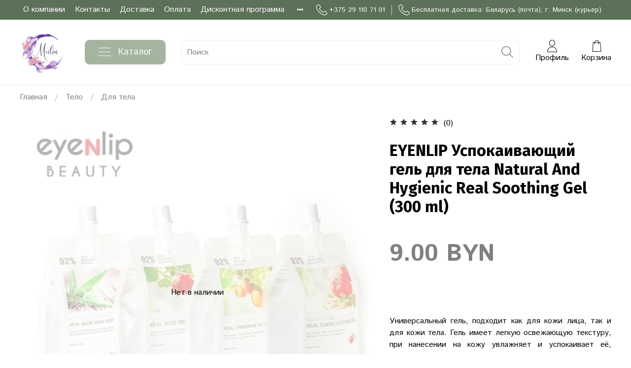

--- FILE ---
content_type: text/html; charset=utf-8
request_url: https://www.google.com/recaptcha/api2/anchor?ar=1&k=6LfXhUEmAAAAAOGNQm5_a2Ach-HWlFKD3Sq7vfFj&co=aHR0cHM6Ly9tZWlsaW4uYnk6NDQz&hl=ru&v=7gg7H51Q-naNfhmCP3_R47ho&size=normal&anchor-ms=20000&execute-ms=30000&cb=t7o404s253ev
body_size: 50067
content:
<!DOCTYPE HTML><html dir="ltr" lang="ru"><head><meta http-equiv="Content-Type" content="text/html; charset=UTF-8">
<meta http-equiv="X-UA-Compatible" content="IE=edge">
<title>reCAPTCHA</title>
<style type="text/css">
/* cyrillic-ext */
@font-face {
  font-family: 'Roboto';
  font-style: normal;
  font-weight: 400;
  font-stretch: 100%;
  src: url(//fonts.gstatic.com/s/roboto/v48/KFO7CnqEu92Fr1ME7kSn66aGLdTylUAMa3GUBHMdazTgWw.woff2) format('woff2');
  unicode-range: U+0460-052F, U+1C80-1C8A, U+20B4, U+2DE0-2DFF, U+A640-A69F, U+FE2E-FE2F;
}
/* cyrillic */
@font-face {
  font-family: 'Roboto';
  font-style: normal;
  font-weight: 400;
  font-stretch: 100%;
  src: url(//fonts.gstatic.com/s/roboto/v48/KFO7CnqEu92Fr1ME7kSn66aGLdTylUAMa3iUBHMdazTgWw.woff2) format('woff2');
  unicode-range: U+0301, U+0400-045F, U+0490-0491, U+04B0-04B1, U+2116;
}
/* greek-ext */
@font-face {
  font-family: 'Roboto';
  font-style: normal;
  font-weight: 400;
  font-stretch: 100%;
  src: url(//fonts.gstatic.com/s/roboto/v48/KFO7CnqEu92Fr1ME7kSn66aGLdTylUAMa3CUBHMdazTgWw.woff2) format('woff2');
  unicode-range: U+1F00-1FFF;
}
/* greek */
@font-face {
  font-family: 'Roboto';
  font-style: normal;
  font-weight: 400;
  font-stretch: 100%;
  src: url(//fonts.gstatic.com/s/roboto/v48/KFO7CnqEu92Fr1ME7kSn66aGLdTylUAMa3-UBHMdazTgWw.woff2) format('woff2');
  unicode-range: U+0370-0377, U+037A-037F, U+0384-038A, U+038C, U+038E-03A1, U+03A3-03FF;
}
/* math */
@font-face {
  font-family: 'Roboto';
  font-style: normal;
  font-weight: 400;
  font-stretch: 100%;
  src: url(//fonts.gstatic.com/s/roboto/v48/KFO7CnqEu92Fr1ME7kSn66aGLdTylUAMawCUBHMdazTgWw.woff2) format('woff2');
  unicode-range: U+0302-0303, U+0305, U+0307-0308, U+0310, U+0312, U+0315, U+031A, U+0326-0327, U+032C, U+032F-0330, U+0332-0333, U+0338, U+033A, U+0346, U+034D, U+0391-03A1, U+03A3-03A9, U+03B1-03C9, U+03D1, U+03D5-03D6, U+03F0-03F1, U+03F4-03F5, U+2016-2017, U+2034-2038, U+203C, U+2040, U+2043, U+2047, U+2050, U+2057, U+205F, U+2070-2071, U+2074-208E, U+2090-209C, U+20D0-20DC, U+20E1, U+20E5-20EF, U+2100-2112, U+2114-2115, U+2117-2121, U+2123-214F, U+2190, U+2192, U+2194-21AE, U+21B0-21E5, U+21F1-21F2, U+21F4-2211, U+2213-2214, U+2216-22FF, U+2308-230B, U+2310, U+2319, U+231C-2321, U+2336-237A, U+237C, U+2395, U+239B-23B7, U+23D0, U+23DC-23E1, U+2474-2475, U+25AF, U+25B3, U+25B7, U+25BD, U+25C1, U+25CA, U+25CC, U+25FB, U+266D-266F, U+27C0-27FF, U+2900-2AFF, U+2B0E-2B11, U+2B30-2B4C, U+2BFE, U+3030, U+FF5B, U+FF5D, U+1D400-1D7FF, U+1EE00-1EEFF;
}
/* symbols */
@font-face {
  font-family: 'Roboto';
  font-style: normal;
  font-weight: 400;
  font-stretch: 100%;
  src: url(//fonts.gstatic.com/s/roboto/v48/KFO7CnqEu92Fr1ME7kSn66aGLdTylUAMaxKUBHMdazTgWw.woff2) format('woff2');
  unicode-range: U+0001-000C, U+000E-001F, U+007F-009F, U+20DD-20E0, U+20E2-20E4, U+2150-218F, U+2190, U+2192, U+2194-2199, U+21AF, U+21E6-21F0, U+21F3, U+2218-2219, U+2299, U+22C4-22C6, U+2300-243F, U+2440-244A, U+2460-24FF, U+25A0-27BF, U+2800-28FF, U+2921-2922, U+2981, U+29BF, U+29EB, U+2B00-2BFF, U+4DC0-4DFF, U+FFF9-FFFB, U+10140-1018E, U+10190-1019C, U+101A0, U+101D0-101FD, U+102E0-102FB, U+10E60-10E7E, U+1D2C0-1D2D3, U+1D2E0-1D37F, U+1F000-1F0FF, U+1F100-1F1AD, U+1F1E6-1F1FF, U+1F30D-1F30F, U+1F315, U+1F31C, U+1F31E, U+1F320-1F32C, U+1F336, U+1F378, U+1F37D, U+1F382, U+1F393-1F39F, U+1F3A7-1F3A8, U+1F3AC-1F3AF, U+1F3C2, U+1F3C4-1F3C6, U+1F3CA-1F3CE, U+1F3D4-1F3E0, U+1F3ED, U+1F3F1-1F3F3, U+1F3F5-1F3F7, U+1F408, U+1F415, U+1F41F, U+1F426, U+1F43F, U+1F441-1F442, U+1F444, U+1F446-1F449, U+1F44C-1F44E, U+1F453, U+1F46A, U+1F47D, U+1F4A3, U+1F4B0, U+1F4B3, U+1F4B9, U+1F4BB, U+1F4BF, U+1F4C8-1F4CB, U+1F4D6, U+1F4DA, U+1F4DF, U+1F4E3-1F4E6, U+1F4EA-1F4ED, U+1F4F7, U+1F4F9-1F4FB, U+1F4FD-1F4FE, U+1F503, U+1F507-1F50B, U+1F50D, U+1F512-1F513, U+1F53E-1F54A, U+1F54F-1F5FA, U+1F610, U+1F650-1F67F, U+1F687, U+1F68D, U+1F691, U+1F694, U+1F698, U+1F6AD, U+1F6B2, U+1F6B9-1F6BA, U+1F6BC, U+1F6C6-1F6CF, U+1F6D3-1F6D7, U+1F6E0-1F6EA, U+1F6F0-1F6F3, U+1F6F7-1F6FC, U+1F700-1F7FF, U+1F800-1F80B, U+1F810-1F847, U+1F850-1F859, U+1F860-1F887, U+1F890-1F8AD, U+1F8B0-1F8BB, U+1F8C0-1F8C1, U+1F900-1F90B, U+1F93B, U+1F946, U+1F984, U+1F996, U+1F9E9, U+1FA00-1FA6F, U+1FA70-1FA7C, U+1FA80-1FA89, U+1FA8F-1FAC6, U+1FACE-1FADC, U+1FADF-1FAE9, U+1FAF0-1FAF8, U+1FB00-1FBFF;
}
/* vietnamese */
@font-face {
  font-family: 'Roboto';
  font-style: normal;
  font-weight: 400;
  font-stretch: 100%;
  src: url(//fonts.gstatic.com/s/roboto/v48/KFO7CnqEu92Fr1ME7kSn66aGLdTylUAMa3OUBHMdazTgWw.woff2) format('woff2');
  unicode-range: U+0102-0103, U+0110-0111, U+0128-0129, U+0168-0169, U+01A0-01A1, U+01AF-01B0, U+0300-0301, U+0303-0304, U+0308-0309, U+0323, U+0329, U+1EA0-1EF9, U+20AB;
}
/* latin-ext */
@font-face {
  font-family: 'Roboto';
  font-style: normal;
  font-weight: 400;
  font-stretch: 100%;
  src: url(//fonts.gstatic.com/s/roboto/v48/KFO7CnqEu92Fr1ME7kSn66aGLdTylUAMa3KUBHMdazTgWw.woff2) format('woff2');
  unicode-range: U+0100-02BA, U+02BD-02C5, U+02C7-02CC, U+02CE-02D7, U+02DD-02FF, U+0304, U+0308, U+0329, U+1D00-1DBF, U+1E00-1E9F, U+1EF2-1EFF, U+2020, U+20A0-20AB, U+20AD-20C0, U+2113, U+2C60-2C7F, U+A720-A7FF;
}
/* latin */
@font-face {
  font-family: 'Roboto';
  font-style: normal;
  font-weight: 400;
  font-stretch: 100%;
  src: url(//fonts.gstatic.com/s/roboto/v48/KFO7CnqEu92Fr1ME7kSn66aGLdTylUAMa3yUBHMdazQ.woff2) format('woff2');
  unicode-range: U+0000-00FF, U+0131, U+0152-0153, U+02BB-02BC, U+02C6, U+02DA, U+02DC, U+0304, U+0308, U+0329, U+2000-206F, U+20AC, U+2122, U+2191, U+2193, U+2212, U+2215, U+FEFF, U+FFFD;
}
/* cyrillic-ext */
@font-face {
  font-family: 'Roboto';
  font-style: normal;
  font-weight: 500;
  font-stretch: 100%;
  src: url(//fonts.gstatic.com/s/roboto/v48/KFO7CnqEu92Fr1ME7kSn66aGLdTylUAMa3GUBHMdazTgWw.woff2) format('woff2');
  unicode-range: U+0460-052F, U+1C80-1C8A, U+20B4, U+2DE0-2DFF, U+A640-A69F, U+FE2E-FE2F;
}
/* cyrillic */
@font-face {
  font-family: 'Roboto';
  font-style: normal;
  font-weight: 500;
  font-stretch: 100%;
  src: url(//fonts.gstatic.com/s/roboto/v48/KFO7CnqEu92Fr1ME7kSn66aGLdTylUAMa3iUBHMdazTgWw.woff2) format('woff2');
  unicode-range: U+0301, U+0400-045F, U+0490-0491, U+04B0-04B1, U+2116;
}
/* greek-ext */
@font-face {
  font-family: 'Roboto';
  font-style: normal;
  font-weight: 500;
  font-stretch: 100%;
  src: url(//fonts.gstatic.com/s/roboto/v48/KFO7CnqEu92Fr1ME7kSn66aGLdTylUAMa3CUBHMdazTgWw.woff2) format('woff2');
  unicode-range: U+1F00-1FFF;
}
/* greek */
@font-face {
  font-family: 'Roboto';
  font-style: normal;
  font-weight: 500;
  font-stretch: 100%;
  src: url(//fonts.gstatic.com/s/roboto/v48/KFO7CnqEu92Fr1ME7kSn66aGLdTylUAMa3-UBHMdazTgWw.woff2) format('woff2');
  unicode-range: U+0370-0377, U+037A-037F, U+0384-038A, U+038C, U+038E-03A1, U+03A3-03FF;
}
/* math */
@font-face {
  font-family: 'Roboto';
  font-style: normal;
  font-weight: 500;
  font-stretch: 100%;
  src: url(//fonts.gstatic.com/s/roboto/v48/KFO7CnqEu92Fr1ME7kSn66aGLdTylUAMawCUBHMdazTgWw.woff2) format('woff2');
  unicode-range: U+0302-0303, U+0305, U+0307-0308, U+0310, U+0312, U+0315, U+031A, U+0326-0327, U+032C, U+032F-0330, U+0332-0333, U+0338, U+033A, U+0346, U+034D, U+0391-03A1, U+03A3-03A9, U+03B1-03C9, U+03D1, U+03D5-03D6, U+03F0-03F1, U+03F4-03F5, U+2016-2017, U+2034-2038, U+203C, U+2040, U+2043, U+2047, U+2050, U+2057, U+205F, U+2070-2071, U+2074-208E, U+2090-209C, U+20D0-20DC, U+20E1, U+20E5-20EF, U+2100-2112, U+2114-2115, U+2117-2121, U+2123-214F, U+2190, U+2192, U+2194-21AE, U+21B0-21E5, U+21F1-21F2, U+21F4-2211, U+2213-2214, U+2216-22FF, U+2308-230B, U+2310, U+2319, U+231C-2321, U+2336-237A, U+237C, U+2395, U+239B-23B7, U+23D0, U+23DC-23E1, U+2474-2475, U+25AF, U+25B3, U+25B7, U+25BD, U+25C1, U+25CA, U+25CC, U+25FB, U+266D-266F, U+27C0-27FF, U+2900-2AFF, U+2B0E-2B11, U+2B30-2B4C, U+2BFE, U+3030, U+FF5B, U+FF5D, U+1D400-1D7FF, U+1EE00-1EEFF;
}
/* symbols */
@font-face {
  font-family: 'Roboto';
  font-style: normal;
  font-weight: 500;
  font-stretch: 100%;
  src: url(//fonts.gstatic.com/s/roboto/v48/KFO7CnqEu92Fr1ME7kSn66aGLdTylUAMaxKUBHMdazTgWw.woff2) format('woff2');
  unicode-range: U+0001-000C, U+000E-001F, U+007F-009F, U+20DD-20E0, U+20E2-20E4, U+2150-218F, U+2190, U+2192, U+2194-2199, U+21AF, U+21E6-21F0, U+21F3, U+2218-2219, U+2299, U+22C4-22C6, U+2300-243F, U+2440-244A, U+2460-24FF, U+25A0-27BF, U+2800-28FF, U+2921-2922, U+2981, U+29BF, U+29EB, U+2B00-2BFF, U+4DC0-4DFF, U+FFF9-FFFB, U+10140-1018E, U+10190-1019C, U+101A0, U+101D0-101FD, U+102E0-102FB, U+10E60-10E7E, U+1D2C0-1D2D3, U+1D2E0-1D37F, U+1F000-1F0FF, U+1F100-1F1AD, U+1F1E6-1F1FF, U+1F30D-1F30F, U+1F315, U+1F31C, U+1F31E, U+1F320-1F32C, U+1F336, U+1F378, U+1F37D, U+1F382, U+1F393-1F39F, U+1F3A7-1F3A8, U+1F3AC-1F3AF, U+1F3C2, U+1F3C4-1F3C6, U+1F3CA-1F3CE, U+1F3D4-1F3E0, U+1F3ED, U+1F3F1-1F3F3, U+1F3F5-1F3F7, U+1F408, U+1F415, U+1F41F, U+1F426, U+1F43F, U+1F441-1F442, U+1F444, U+1F446-1F449, U+1F44C-1F44E, U+1F453, U+1F46A, U+1F47D, U+1F4A3, U+1F4B0, U+1F4B3, U+1F4B9, U+1F4BB, U+1F4BF, U+1F4C8-1F4CB, U+1F4D6, U+1F4DA, U+1F4DF, U+1F4E3-1F4E6, U+1F4EA-1F4ED, U+1F4F7, U+1F4F9-1F4FB, U+1F4FD-1F4FE, U+1F503, U+1F507-1F50B, U+1F50D, U+1F512-1F513, U+1F53E-1F54A, U+1F54F-1F5FA, U+1F610, U+1F650-1F67F, U+1F687, U+1F68D, U+1F691, U+1F694, U+1F698, U+1F6AD, U+1F6B2, U+1F6B9-1F6BA, U+1F6BC, U+1F6C6-1F6CF, U+1F6D3-1F6D7, U+1F6E0-1F6EA, U+1F6F0-1F6F3, U+1F6F7-1F6FC, U+1F700-1F7FF, U+1F800-1F80B, U+1F810-1F847, U+1F850-1F859, U+1F860-1F887, U+1F890-1F8AD, U+1F8B0-1F8BB, U+1F8C0-1F8C1, U+1F900-1F90B, U+1F93B, U+1F946, U+1F984, U+1F996, U+1F9E9, U+1FA00-1FA6F, U+1FA70-1FA7C, U+1FA80-1FA89, U+1FA8F-1FAC6, U+1FACE-1FADC, U+1FADF-1FAE9, U+1FAF0-1FAF8, U+1FB00-1FBFF;
}
/* vietnamese */
@font-face {
  font-family: 'Roboto';
  font-style: normal;
  font-weight: 500;
  font-stretch: 100%;
  src: url(//fonts.gstatic.com/s/roboto/v48/KFO7CnqEu92Fr1ME7kSn66aGLdTylUAMa3OUBHMdazTgWw.woff2) format('woff2');
  unicode-range: U+0102-0103, U+0110-0111, U+0128-0129, U+0168-0169, U+01A0-01A1, U+01AF-01B0, U+0300-0301, U+0303-0304, U+0308-0309, U+0323, U+0329, U+1EA0-1EF9, U+20AB;
}
/* latin-ext */
@font-face {
  font-family: 'Roboto';
  font-style: normal;
  font-weight: 500;
  font-stretch: 100%;
  src: url(//fonts.gstatic.com/s/roboto/v48/KFO7CnqEu92Fr1ME7kSn66aGLdTylUAMa3KUBHMdazTgWw.woff2) format('woff2');
  unicode-range: U+0100-02BA, U+02BD-02C5, U+02C7-02CC, U+02CE-02D7, U+02DD-02FF, U+0304, U+0308, U+0329, U+1D00-1DBF, U+1E00-1E9F, U+1EF2-1EFF, U+2020, U+20A0-20AB, U+20AD-20C0, U+2113, U+2C60-2C7F, U+A720-A7FF;
}
/* latin */
@font-face {
  font-family: 'Roboto';
  font-style: normal;
  font-weight: 500;
  font-stretch: 100%;
  src: url(//fonts.gstatic.com/s/roboto/v48/KFO7CnqEu92Fr1ME7kSn66aGLdTylUAMa3yUBHMdazQ.woff2) format('woff2');
  unicode-range: U+0000-00FF, U+0131, U+0152-0153, U+02BB-02BC, U+02C6, U+02DA, U+02DC, U+0304, U+0308, U+0329, U+2000-206F, U+20AC, U+2122, U+2191, U+2193, U+2212, U+2215, U+FEFF, U+FFFD;
}
/* cyrillic-ext */
@font-face {
  font-family: 'Roboto';
  font-style: normal;
  font-weight: 900;
  font-stretch: 100%;
  src: url(//fonts.gstatic.com/s/roboto/v48/KFO7CnqEu92Fr1ME7kSn66aGLdTylUAMa3GUBHMdazTgWw.woff2) format('woff2');
  unicode-range: U+0460-052F, U+1C80-1C8A, U+20B4, U+2DE0-2DFF, U+A640-A69F, U+FE2E-FE2F;
}
/* cyrillic */
@font-face {
  font-family: 'Roboto';
  font-style: normal;
  font-weight: 900;
  font-stretch: 100%;
  src: url(//fonts.gstatic.com/s/roboto/v48/KFO7CnqEu92Fr1ME7kSn66aGLdTylUAMa3iUBHMdazTgWw.woff2) format('woff2');
  unicode-range: U+0301, U+0400-045F, U+0490-0491, U+04B0-04B1, U+2116;
}
/* greek-ext */
@font-face {
  font-family: 'Roboto';
  font-style: normal;
  font-weight: 900;
  font-stretch: 100%;
  src: url(//fonts.gstatic.com/s/roboto/v48/KFO7CnqEu92Fr1ME7kSn66aGLdTylUAMa3CUBHMdazTgWw.woff2) format('woff2');
  unicode-range: U+1F00-1FFF;
}
/* greek */
@font-face {
  font-family: 'Roboto';
  font-style: normal;
  font-weight: 900;
  font-stretch: 100%;
  src: url(//fonts.gstatic.com/s/roboto/v48/KFO7CnqEu92Fr1ME7kSn66aGLdTylUAMa3-UBHMdazTgWw.woff2) format('woff2');
  unicode-range: U+0370-0377, U+037A-037F, U+0384-038A, U+038C, U+038E-03A1, U+03A3-03FF;
}
/* math */
@font-face {
  font-family: 'Roboto';
  font-style: normal;
  font-weight: 900;
  font-stretch: 100%;
  src: url(//fonts.gstatic.com/s/roboto/v48/KFO7CnqEu92Fr1ME7kSn66aGLdTylUAMawCUBHMdazTgWw.woff2) format('woff2');
  unicode-range: U+0302-0303, U+0305, U+0307-0308, U+0310, U+0312, U+0315, U+031A, U+0326-0327, U+032C, U+032F-0330, U+0332-0333, U+0338, U+033A, U+0346, U+034D, U+0391-03A1, U+03A3-03A9, U+03B1-03C9, U+03D1, U+03D5-03D6, U+03F0-03F1, U+03F4-03F5, U+2016-2017, U+2034-2038, U+203C, U+2040, U+2043, U+2047, U+2050, U+2057, U+205F, U+2070-2071, U+2074-208E, U+2090-209C, U+20D0-20DC, U+20E1, U+20E5-20EF, U+2100-2112, U+2114-2115, U+2117-2121, U+2123-214F, U+2190, U+2192, U+2194-21AE, U+21B0-21E5, U+21F1-21F2, U+21F4-2211, U+2213-2214, U+2216-22FF, U+2308-230B, U+2310, U+2319, U+231C-2321, U+2336-237A, U+237C, U+2395, U+239B-23B7, U+23D0, U+23DC-23E1, U+2474-2475, U+25AF, U+25B3, U+25B7, U+25BD, U+25C1, U+25CA, U+25CC, U+25FB, U+266D-266F, U+27C0-27FF, U+2900-2AFF, U+2B0E-2B11, U+2B30-2B4C, U+2BFE, U+3030, U+FF5B, U+FF5D, U+1D400-1D7FF, U+1EE00-1EEFF;
}
/* symbols */
@font-face {
  font-family: 'Roboto';
  font-style: normal;
  font-weight: 900;
  font-stretch: 100%;
  src: url(//fonts.gstatic.com/s/roboto/v48/KFO7CnqEu92Fr1ME7kSn66aGLdTylUAMaxKUBHMdazTgWw.woff2) format('woff2');
  unicode-range: U+0001-000C, U+000E-001F, U+007F-009F, U+20DD-20E0, U+20E2-20E4, U+2150-218F, U+2190, U+2192, U+2194-2199, U+21AF, U+21E6-21F0, U+21F3, U+2218-2219, U+2299, U+22C4-22C6, U+2300-243F, U+2440-244A, U+2460-24FF, U+25A0-27BF, U+2800-28FF, U+2921-2922, U+2981, U+29BF, U+29EB, U+2B00-2BFF, U+4DC0-4DFF, U+FFF9-FFFB, U+10140-1018E, U+10190-1019C, U+101A0, U+101D0-101FD, U+102E0-102FB, U+10E60-10E7E, U+1D2C0-1D2D3, U+1D2E0-1D37F, U+1F000-1F0FF, U+1F100-1F1AD, U+1F1E6-1F1FF, U+1F30D-1F30F, U+1F315, U+1F31C, U+1F31E, U+1F320-1F32C, U+1F336, U+1F378, U+1F37D, U+1F382, U+1F393-1F39F, U+1F3A7-1F3A8, U+1F3AC-1F3AF, U+1F3C2, U+1F3C4-1F3C6, U+1F3CA-1F3CE, U+1F3D4-1F3E0, U+1F3ED, U+1F3F1-1F3F3, U+1F3F5-1F3F7, U+1F408, U+1F415, U+1F41F, U+1F426, U+1F43F, U+1F441-1F442, U+1F444, U+1F446-1F449, U+1F44C-1F44E, U+1F453, U+1F46A, U+1F47D, U+1F4A3, U+1F4B0, U+1F4B3, U+1F4B9, U+1F4BB, U+1F4BF, U+1F4C8-1F4CB, U+1F4D6, U+1F4DA, U+1F4DF, U+1F4E3-1F4E6, U+1F4EA-1F4ED, U+1F4F7, U+1F4F9-1F4FB, U+1F4FD-1F4FE, U+1F503, U+1F507-1F50B, U+1F50D, U+1F512-1F513, U+1F53E-1F54A, U+1F54F-1F5FA, U+1F610, U+1F650-1F67F, U+1F687, U+1F68D, U+1F691, U+1F694, U+1F698, U+1F6AD, U+1F6B2, U+1F6B9-1F6BA, U+1F6BC, U+1F6C6-1F6CF, U+1F6D3-1F6D7, U+1F6E0-1F6EA, U+1F6F0-1F6F3, U+1F6F7-1F6FC, U+1F700-1F7FF, U+1F800-1F80B, U+1F810-1F847, U+1F850-1F859, U+1F860-1F887, U+1F890-1F8AD, U+1F8B0-1F8BB, U+1F8C0-1F8C1, U+1F900-1F90B, U+1F93B, U+1F946, U+1F984, U+1F996, U+1F9E9, U+1FA00-1FA6F, U+1FA70-1FA7C, U+1FA80-1FA89, U+1FA8F-1FAC6, U+1FACE-1FADC, U+1FADF-1FAE9, U+1FAF0-1FAF8, U+1FB00-1FBFF;
}
/* vietnamese */
@font-face {
  font-family: 'Roboto';
  font-style: normal;
  font-weight: 900;
  font-stretch: 100%;
  src: url(//fonts.gstatic.com/s/roboto/v48/KFO7CnqEu92Fr1ME7kSn66aGLdTylUAMa3OUBHMdazTgWw.woff2) format('woff2');
  unicode-range: U+0102-0103, U+0110-0111, U+0128-0129, U+0168-0169, U+01A0-01A1, U+01AF-01B0, U+0300-0301, U+0303-0304, U+0308-0309, U+0323, U+0329, U+1EA0-1EF9, U+20AB;
}
/* latin-ext */
@font-face {
  font-family: 'Roboto';
  font-style: normal;
  font-weight: 900;
  font-stretch: 100%;
  src: url(//fonts.gstatic.com/s/roboto/v48/KFO7CnqEu92Fr1ME7kSn66aGLdTylUAMa3KUBHMdazTgWw.woff2) format('woff2');
  unicode-range: U+0100-02BA, U+02BD-02C5, U+02C7-02CC, U+02CE-02D7, U+02DD-02FF, U+0304, U+0308, U+0329, U+1D00-1DBF, U+1E00-1E9F, U+1EF2-1EFF, U+2020, U+20A0-20AB, U+20AD-20C0, U+2113, U+2C60-2C7F, U+A720-A7FF;
}
/* latin */
@font-face {
  font-family: 'Roboto';
  font-style: normal;
  font-weight: 900;
  font-stretch: 100%;
  src: url(//fonts.gstatic.com/s/roboto/v48/KFO7CnqEu92Fr1ME7kSn66aGLdTylUAMa3yUBHMdazQ.woff2) format('woff2');
  unicode-range: U+0000-00FF, U+0131, U+0152-0153, U+02BB-02BC, U+02C6, U+02DA, U+02DC, U+0304, U+0308, U+0329, U+2000-206F, U+20AC, U+2122, U+2191, U+2193, U+2212, U+2215, U+FEFF, U+FFFD;
}

</style>
<link rel="stylesheet" type="text/css" href="https://www.gstatic.com/recaptcha/releases/7gg7H51Q-naNfhmCP3_R47ho/styles__ltr.css">
<script nonce="eSbj-suOAInrCMB1DS37Yg" type="text/javascript">window['__recaptcha_api'] = 'https://www.google.com/recaptcha/api2/';</script>
<script type="text/javascript" src="https://www.gstatic.com/recaptcha/releases/7gg7H51Q-naNfhmCP3_R47ho/recaptcha__ru.js" nonce="eSbj-suOAInrCMB1DS37Yg">
      
    </script></head>
<body><div id="rc-anchor-alert" class="rc-anchor-alert"></div>
<input type="hidden" id="recaptcha-token" value="[base64]">
<script type="text/javascript" nonce="eSbj-suOAInrCMB1DS37Yg">
      recaptcha.anchor.Main.init("[\x22ainput\x22,[\x22bgdata\x22,\x22\x22,\[base64]/[base64]/[base64]/[base64]/cjw8ejpyPj4+eil9Y2F0Y2gobCl7dGhyb3cgbDt9fSxIPWZ1bmN0aW9uKHcsdCx6KXtpZih3PT0xOTR8fHc9PTIwOCl0LnZbd10/dC52W3ddLmNvbmNhdCh6KTp0LnZbd109b2Yoeix0KTtlbHNle2lmKHQuYkImJnchPTMxNylyZXR1cm47dz09NjZ8fHc9PTEyMnx8dz09NDcwfHx3PT00NHx8dz09NDE2fHx3PT0zOTd8fHc9PTQyMXx8dz09Njh8fHc9PTcwfHx3PT0xODQ/[base64]/[base64]/[base64]/bmV3IGRbVl0oSlswXSk6cD09Mj9uZXcgZFtWXShKWzBdLEpbMV0pOnA9PTM/bmV3IGRbVl0oSlswXSxKWzFdLEpbMl0pOnA9PTQ/[base64]/[base64]/[base64]/[base64]\x22,\[base64]\\u003d\\u003d\x22,\x22wrfCqsO2w6vCg8KQw6PCjMO5aVjDucKcwofDgMO7AWczw5ZEJhZTHMOrLMOOfcK/[base64]/DqMK4woXCkcOlOijCvMKDw5TDjmYFwojCsWHDn8OJe8KHwrLChMKQZz/DlnnCucKyKsK2wrzCqF1ow6LCs8Odw7NrD8K6H1/CusKDRUN7w7DClAZISsOgwoFWX8K0w6ZYwpstw5YSwpANasKvw53CgsKPwrrDvsK1ME3DnVzDjUHCrhVRwqDCmxM6acK1w4t6bcKHHT8pJT5SBMO3wpjDmsK2w5rCpcKwWsOgP30xAMKGeHswwq/DnsOcw6PCusOnw7wPw7BfJsOmwpfDjgnDg3cQw7Fow61RwqvCskUeAXB7wp5Vw43CgcKEZUQMaMO2w4sQBGBSwpVhw5UxCUk2wrTCnk/Dp2sqV8KGUAfCqsO1FlBiPn3DqcOKwqvCqjAUXsOGw4DCtzFsC0nDqyvDi28rwqpTMsKRw7DClcKLCQIiw5LCoyzCngN0wqoxw4LCukYAfhcgwrzCgMK4E8KCEjfCr27DjsKowrvDpn5LRMK+dXzDsRTCqcO9wptKWD/[base64]/CqcK0eArDvcO9wqbCvS0DdMO+ZcOOw64zd8Ocw4vCtB08w5DChsOONAfDrRzCh8KNw5XDnjzDiFUsWsKuKC7DrVTCqsOaw74+fcKISQsmScKcw5fChyLDhsKMGMOUw5jDo8KfwosaZi/CoE3Dvz4Rw5hhwq7DgMKYw4nCpcK+w7LDnBh+esKOZ0QIblrDqXYcwoXDtQjCqG7DlcObwoBEw4EjGMK1esOKWcO7w61HbyjDisKKw6QEXMOeeADCrsKWwo7DksOydzzCgCAgQcK/w73CuXPCq2jCpBrCiMKZFcOMw5diBsOxaBQ6HsOXw6/[base64]/Cp0A/wrg3w6vDq8Kww67DjHvDm8KGw5/[base64]/DvsO3w7nCv8Kyw6rCpcOfw5jCkMODw7PDvwhZZkN+RcKIwqg4TlrCuhrDgQLCk8KFIcK2w6lmXcKuA8KAZcKmWFFeA8OuIHpaFBzCvQvDtCZbMsOpw4vDicKpw7cTJ0TDuGoMwobDoj/[base64]/CnsO7JwRDw7Nrw6FewobDpEkTO1AXP8OEw7dPRijCmcK4eMOgBsOVw7Ztw6vCogPCnx/[base64]/Cl0sAZgYowrnCsU3Cm2Z8WF9sHcKqwqQyKcOswr/[base64]/DqcOkwrzCgWFLwp4ab8Kjw5d/[base64]/CtF/CqcK/w7bDncOiJMOTw75BACItwrzCgcOEwoI/w7jCkcOMFDrDuVPDnVDCn8KmWsO9w4U2w4ZawpYuw4Urw70mw57Dn8KKdsO0wr/DqcKWacOtZcKLP8KgC8ORw5TDjVE8w5gcwqUjwo/DknLDgUPCuwTCm0zDshzDmQddZx8Hw57CpUzDu8KLD20HCFLCt8O4SSLDsDDDnRPCosOIw7PDtMKWDWbDihV7wow8w6JUwqpLwopyacKzJmxwOXLCqsO+w6lgw5A/CsOOwo8Zw7bDt1fCosKLKsOcw6PCtMKcK8KIwqzCucO6QMOeTsKyw7bChMKcwq4sw5FJwrbDqEhnwovDh1rCs8K2wrhVwpLCo8KTYCzCpMOFFlDCm1/[base64]/CggYIw4DChT7DqWjDmBlXL8O6wrhNw5AhJMOuwq/CocK3fzDCrCEJbSzCn8OcFsKTw4fDlgDCr1kVP8KLw6Ztw5ZyNTAfw7TDtsKKW8KAdMKwwqRVwqvDvG3DpsO8IyrDk13CrsOYw5l+JCbDs35MwoIhw7o0OGDDrMOrw65PK3XCksKPXivDgGgYwrjCjBLCtUjDjDkNwozDkkzDqjtXLmo3w6/[base64]/DgMKWwqnCu8O1KVTChjTDksOZw7vDj8OUR8OPwoDDtkMxfB0BBMOiWmVHOcO5MsOcDBVVwp/CssOyd8KsfkQ8wq/Dv0MUwqBCB8K0wrTDv3Aqw5AJDcKowqTDtsOOwo/[base64]/[base64]/CpEtbOMOEP8K7SB3CgUAgCXvDqHXDjsOlwr0/[base64]/DlUczX8KSNRvCqVPDh24ywpPCmsKPPzZ5w4TDlRnDosOWIcKzw4kIwp0/w5kcXcOdG8Khw7LDmMKQEzJZw7rDn8KHw5Q5WcOJwrTCmSDChsO4w6ZPwpDDqsKhw7DDpsO5w5XCg8KQw6twwo/DqsObRjseX8KDw6TClsOsw6dWCzMjw7hjUk7Doh7DuMOdwovCtcKHW8O4EQHDpyhwwpR+w4JmwqnCtSTDpsOHaR3Dp2LDhMOjwrfCv0XCkRnCpMO0w7x3Ph7DqWsuw6hsw4lWw6NTNMOrBylEw5/CocOTw6XDqCHDkQDClFvDlj3CuzVXYcOkO2N3IcKBwoDDjww4w6nCrwPDqsKVI8KwL1/Dn8Klw6PCvXvClxg7wo/CtDkKCW9twrxKOMKjBMK1w4rCpnzCp2bCjcOOc8KCNl9ycjcgw5rDiMK5w4LComdAaQbDtxclSMOhdxxpUT/DkV7DpywPwo4QwpAqbMKJwqdDw7MuwotzTsOZW0UzOC/CrAzDtjsoey84Wj7CvMKfw78Ow6XDr8Ogw5RcwqnCmcOTHAp/woTClCfCrFRGU8OVWsKvwrzCisKCwobCrcOnXX7DrcORRSrDihFAWUNOwrVVwqFnw6/ChcKqw7bCpMOLwoZccAjDhRpUw4nCucOgcR9mwpoHw7lOwqXCnMKMw7DCrsKsXRMUwrktwq4fOhDCtMO8w6BvwqF3wqk5aB7DjMKNLSs+Bz/CqcKRHcOowrTDvcO6cMKlwpE0OMK9wrkdwr3CtsKwb2JbwpBzw5Fkwp8xw6XDpMK7D8K4wpVnTQDCpWUKw4MUfhk1w64rw5XDoMK8wp3DlMKfw6Y5wqdcDWzDl8KMwojCqF/CmsOnXMKXw6vCgcKJRMKXE8K0WRHDucKtYWXDm8KjMMKBdUPCi8OyZ8Okw7RyQsOHw5vDuX15wpUeeDk2w4TDs2/DscOhwqvDoMKtLhptw5jDssOAwrHChHTCuWt4wr1pRsOhPMKPwoLDisOew6fDlHnCjMK9U8KmKsOVw7zDmnwZX0YlAMKQRsKGBsK0wqzCgcOWwpEtw6B0w6XCkDABw5HCoHbDjz/CuGTCtiAHw7zDg8KqFcKcwodydR94wqjCtsOQcA7Cs2EWwpVYwrciOcOEYREdRcK6aWrDsh4gwpUCwozDo8OsQsKbIsOYwph0w7bCjMK4YcKpDMKDccKmOGYvwpzCh8KsAAvCmW/Dg8KDRXw1cjo2KC3CpcONGMOrw5dOEMKTw4xoMWDDuAnDqXfCp1jCm8OqXDvDl8OoOMKLw4EKRMKeIDzCkcKSJnw/XsKbZnN2w4w1aMOaU3bDnMO4woHDhUFFScOMWzMSwogtw53CssOmC8K9TcO9w5x/wozDpsKXw4vDg2QXJ8OYwr5gwqPDqAJ3w63Dv2HCssKvwodnworDuTnCrDN5w7wpEsKlwq/DklTDlsKIw6nDrsOjw69OA8KfwpBiHsKrd8O0UcKGwqDCriQ+w6xUVV4rEUYqTjXCgsKaAx7DoMOeecOvwrjCowPDmsK5Xj09IcOAZiIwY8Odb2nDhAtaOMO/[base64]/CjVMCdMKTAMKdwrzDozjDgS/[base64]/CvcKnw6HDjMKdwrDCjsKkJGLDgDcyMMOKwo3DrEFWw6xlY0PCkAtTw4nCqsKOVDfCpMKSZMOYw7jDrBYNOMO/wr/[base64]/RcKCe8Kiw418wqnCqMKjw7c+WiNGw4PDpl4uEAfChUcDEcKGw4UXwrrCry9YwqPDjwDDkcOZwrTDoMOOw5PCpsKXwq9JQMKGMiDCtcOvJsK0dcKgwr8Mw47Dk2h+w7XDhG1+wpzDqHdtIwjDvBLChcK3wo7Dk8Kpw6N4GgNqw4/Cm8Ogf8Kvw7AZworCuMOVwqTDu8KtDcKlw5DCvmV+w5wWfyUHw4gUaMOFWRdzw7MMwqPCsm0Hw5HCr8KxNCgNcgPDrgvCmcKNw5fCisK0woVLBnsSwo/DoSPDn8K4QSFawrrCnsKdw5E0HXQUw6rDrUjCo8Kzw44NBMK4H8KLwqLDrynCrsOdwql2wq8TOcKvw74qRcKzw6HCkcKkwp7Dqh7Dm8KFw5hFwq1RwodwesOEw7JRwrPCkkFFA0XCocO7w5k+Ux4Rw4HDg0zClMK5w4Fww7/DsBfDmQ9kQ0DDmlHDpXkoNmPDlSLCisOAwqPCgsKQw7tQSMO/acK4w6fDux3CvE7CrjjDhj/[base64]/CmnDCgcKlwo8SEMKuIiU4w53DnsO9XsKbYQRzVsKqwo9dd8OnJ8K4w5MwdB4wbsOfWMKxwrp8MMOdT8Orw70Sw6jCgzbDiMOzw7rCt1LDjsKrN3vCqMKbEsKKQ8KkwonDvykvIsOowrHChsKZN8OKw7spw5rClhcSwpwZYcKZwoHCn8OtTsO/f37CuUcrahtSUnrCthbCicOoQ0cdwrzCi1dxwqXDj8Ktw7bCucORAU/CoQnDjA3Dtk58C8OENzIEwrPCnMOqJsO3OmUGaMKJw5kcwp3DncOfWMOzRHLDj07CuMKuD8KrXsKjw54Dw7XCrTIjG8KUw60WwoFnwohcwoJ/w7QTwp3DocKAcU3DoGVVYDzChHHCmQc6QBcywowsw7HCjMOawrZzacKzLxRxPcOGHsKNVcK7w5hTwpRTGcOgLkY/wqHCvcKawofDsDcJUzzCqEFxHsKJNWHCjVHCrlvDosKIJsO2w7fDm8KIAMOLcxnCkMOEwqcmw7VNf8Kmw5rDiDXDqsKFMTBNwpYywrDClBfDgSXCuSogwr1XMijCo8O7w6TDi8KTTsO6w6bCuSLDtRlyewLCqxQzTkd9wpjDgMOjKsK4w70mw5zCqkLCgMO0NH/[base64]/Cm8Ozw4lMwqfDocO7w4HClMOjQF5OEsKpwqdhw5LCqyJ6djvCqU0HecOrw7jDq8Kcw7AkXsKCFsOlccKEw4DCqwdAA8O3w6fDkWHDssOjQQIuwo/DozZrE8OLfFvDrMKkw5UWw5FQwr3DsEJ+wrXDgcK0wqbDlmJEwqnDosOnA15uwo/CscKEc8OKw5NcW3YkwoIGwpbCiG4cwpfDmTZfSWHDhhfCnHjDo8KlXsKqw4Q1dyPCuxrDshnDmEXDpFkhwotIwqRow67CjSXDkg/[base64]/E2HDlTbDmcKLw5VNwqEpazTCrcKAHB5bT1FgDw3DlkNvwrbDssOXI8OCUMK5Q3o8w4U9wrzDmsOSwrlrPcOOwpVaQsOAw5FEw6QPIzoiw5HCk8O1wqzCgcKuOsObwogXwq/DgsOWwrltwqQiwqzDjXYociDDosKxc8KGw4NoZsOdSsK1Si/DpsOUK1MCw5nCkcKLScOyEk7CnDrChcKyYcKyNMOwXsOcwrAJw7jDj0hrw5s6VMOJwoLDhMOucDU8w4DCt8OIcsKTal8HwoNheMOgw4pCLsOyGsO+wpIpw6PCklMXCMKlGsKLaRnDsMOuSsOdw5jChyYqGnRpOUAWIAwPw6XDlHtea8OHw43DmsOIw4/DjMORZcO7wqTDpMOvw5vCrBdZdcOlSwnDicOfw7olw47DmMOiGcKoejfDty/CgjdHwr7CusKZw6MWLGMqYcOmKgnDqsO6wozDpSdaJsOOExHDvlYYw5HCksKqMjzDrX8Gw5TCsCPDgndULVPCky4tAxoWFsKKw7fDsA3DlMKMdF8Aw6BFw4XCow8qBMKCNR7DnnY+wq3Cigo4HsO0wobClz9NfmrCrsKfVhICfQnDoVJQwrp1w6s0f1BFw6MgAsO/c8K9MRscCV1Sw43Dp8KJF2vDoQRVanfCuF9eHMKAT8KiwpdJemZzw4Ipw5HCgDbDt8KKw7Nhbj/Cn8OeSlfCkF8lw7Z2HhxSE2BxwrbDhMOXw5fCt8KTw7jDr3vCh0YRPsKnwptFT8OMNmPCkjhqwp/CvsOMwrXDvsOkwq/[base64]/CtcKOwpbDnDtXwp0CBlo+ImBjw5d4ECokw5hKw7gYXyxYwrnDvsKew7LCmsK3wpBvCsOIwo/CmMOdHgfDrlXCqMOtGMOsUMOFw67Dh8KEewRRSlrCm0gODsOnJsOYOX4/f2oewr9pwqXCiMOhfDgtTcKcwpLDn8OYCsOWwp/[base64]/CpsOCwpvCrVnDoH9SHyzDm8K9w74Nw6zDg2bCgMO5YsKIGcKew4vDssOFw7wkwpzCmhbCicK1w7LCpG/CmcKiBsOcDMOwTirCqMKmTMK4IGB4woNOwr/DuGnDisO+w4B0wrIWc1hYw4TDhMOZw4/DkcObwp/DvcOBw442woFHEcOVVMOHw5HCjMKmw53DtsK0wpArw5zDoTZ4S0QHe8OUw5IZw4DDq3LDkkDDh8Oqwo/DjVDClMKawpBow7nCg2nDhC09w4Z/JsK4b8OCd2bDusKAwoZPI8KXD0psdMKjw4lkw4nClgfDpcOmw5h5MWocwpozT3EVw7pvVsOUGkHDucKxQVDClsK3P8KRPkbCiUXCuMKmwqTCr8OIUCZtw4MCw4g0CAZ5BcOGTcKBwr3CpsKnbmvDjMKQwqkhwppvwpZQwpDCs8KnTsOQw4bDjUHDgm/CmcKcDsKMGDQ6w4DDuMKbwojCpxlGw7zCvMK7w4ABFsKrOcOePsO5fwt0RcOvwprCjkh9O8OpbVkMQRzDlGDDlMKTNn5Mw7/DjHB4wrBABDLDmwAywpfDhETCqAsOThgRw7TDokUnZcOewrpXw4jDmRtYwr/ClUpYUsOhZcKOB8OcAsOwQ2DDjnIdw4/Cg2LDmQplXMKaw7grwpPDrcO9csO+IVTDksOEb8O8UMKLwr/DhsKkKwxbS8Oqw4HCk0/[base64]/DsE7CiDjCrADDr8OQU8KKwpbCq8OzwqvDlcO/w7XDtWoPMsOAV33DsRwVw4XCq291w7F9MXTCsxfCgFLCjcOYP8OsLsOeZsOWQDZ5XVgbwrVNEMKyw4PCgnAuwpEsw5/DgcK0RsKaw5hbw5vDnwjChBIRESfDj2/Dtig3w5ZMw5B6cnbCnsO+w57CrcKEw6kKwqvDosKPw6sdwq8FQ8OhDMKmF8K/ScO3w6PCvcO4w4bDh8KIfk88IAtlwr3DtsKKEFXCl1VACcO+GcOEw73Ct8K+McOrQMK7wqrDksObwrnDvcOgCQNbw41mwrY9NsO2I8OAQ8OXw4pkOMKpHWPCp0nDuMKMw6oXA1bCimPDicKIYsKZZsO6I8K7w5Z3DcOwMmsaGBnDgDzCgcKYwq15OGDDrAAyWAhsfis/[base64]/[base64]/CtmBGwoIbYcOPw7bDlg3Cg8O8wpp5w7HDkxYpwqcgw7DDoDLDk1LDusKKw77Cpz3DosKJwqzCh8O4wq0Fw4fDkQt8cU1HwqdSYcK/YsKhbMOowr19SzTCpHrCqBLDnsKJNmPDhcK8woDCixUBwqfCk8K7GhPCtlNkesK+TS/DnEIWPlh3B8O8PWc+WEfDp1XDtkXDkcKIw6HDqsK8acOTByvDr8KjV0NXAcKqw695BxDDgXtBUsOiw7fCk8K8XMOXwoDCjiLDusOtw4YQwqLDjxHDoMKtw6J5wrM+wqHDhMKCHsKLwpUnwqrDnGDDix9ow4LDoA3CphnDgcOeDcKqc8OyGUJjwqJLwoJ1wr/DmjRsNSUcwrBTCsK5fmAcwqnDoVkdEB3Ct8OpYcOXwoZFw6rCocOGc8OTw6LDmMK4WxHDvsKibsKzw7nDmiIXw4xpwozDosKrO08rwpTCviAWw4XDr3bCr1oRcC/CqMK2w5rCkhkOw6bDiMKYd0xdw7zDuw8WwrPCol4jw5vCnMKCScK3w5dQw7EWXMO5FBDDvMKEb8O/fwrDnXtKE05OPkzDunN6OVDDisOBEXBhw4ddwpsGGU0YQ8OqwqjCgGrCmMOzThrCvsOsAmgVwplqwrBsdsKQQsOkwqs9wq7Cq8OFw7oDwr9swpMWHhrDgVnClMKweWBZw7/DtzLCrMOZwrwfM8Opw6jCsHs3WMKpOhPCisO9TMO2w5gAw797w69Bw4QYEcOjWj01wottw4/[base64]/CiBF+w6Z3C0Rnw5AgWn7DqSLCui3Du8Ouw6vCgSYGJF/Cp3U1w4rChMK5XmZyOETDrjMjZ8KwwojCq2XCqDnCo8OWwpzDmQnCtm3ClMKxwoDDlcOwZcOhwrkmcFddfyvCswPCnzMBw6XDnMOgYwM2IsOQwqTCqGPCjXNOw6nDhDBldMKrXgrDh3TDjcOAAcOUeDzDvcK5KsKWZMK7woPDmiAfLzrDn1s2wq55wo/DjMKaYMKwSsKKKcKPwq/DjsOfwpYlw48Hw5nCuWjCuSRKSHdCwp9Mw7TCmxVZU2MtTXtqwq1oKXpdB8OXwqbCqxvCuiQjFsOkw45aw5gRwqfDvsK1wrwSJErDi8K2DArCnEAJwqNPwq3Ch8KEZsK/w7cowoHCr15VMMOQw4jCokfDgh3DrsKww75hwpdsAX9Dwq3DqcKVw6HCgh9twpPDg8KdwqdIfG92wqzDgx/CpmdHw4XDmiTDqTxdw6TDvgPCjj4Lw67CiQrDt8ORBcOyXsK4wonDrDTCu8OXBMOLV34TwoXDkGzCpcKAwrrDhcKnRcOWwp/DgV5EFsK+w4TDu8KGVcOcw7vCo8OdRcKOwq8nw69JdTo7dsOLFsKdwrBZwqEkwrROTjJPCDPDokTCpsO3wpIJwrQowqbDpmxvfHbCi0cSPsOSMlprR8KKYcKJwqnDhcOWw4XDgV8IR8OVwoDDg8OGSynDthIiwoHDs8OWNsKED04/w7rDlgskRgwnw7AjwrkLNcKcI8KBBCbDsMKhfTrDocONGVjDt8OhOAdfPhkURMKhwroUPVotwoJmUF3CgHRzd3kcUHoXajrCtMOAwp3Cv8O4UcO8BWzCmmHDl8KkfcOlw4XDqik/LRYvw4zDhsOMZ3DDnsK0wo55UMOdwqRFwojCsTvCtsOseQhSNiwGQMKWW1kfw5DCjizDu3XCgW7Ci8Kzw57DjUBXUB8EwqDDkERMwod6w5g/[base64]/SDFiw6rCrGfCocKgfsKuw5bCnn1pwpdvZVciXjrCvcO5w5Ffw6zDtsOuP0tMb8KeN17CkHLDucORYF0OIGzCnsKKKhJtIDwPw74Gw5jDliLDiMKGB8OlOBHDvMOeOQ/Do8KAHTRsw43CpWLDt8Kew5fDvMKPw5Fpw57Cl8KMJiPCgAvCjGoGw5wtwrDCu2p9w5HDmWTDiTllwpTDsxAYMcOwwo7CkDvDvDNCwrwnw5HCt8KRwoZ+E2dXKsK2H8KEFcOTwrxow4LCkMK/w5cRDBo/[base64]/CsG7CvHhhwr/DgsKHw5nDmcO5w4DDkwfCrVLDmsKCP8KUw4XChMKKQ8K9w7XCkTV4wq1LKsKOw5RSwq5hwpXCjMKbHcK3wppMwrcEFi/[base64]/Lw3ChzXDq0kywpIMVSPDisOrDETCv8KgUVnCtMKiwrtrDAJaahg9NRvCmcOsw7/CuF/Cl8OcScOBwqkMwpgrdsOgwoBlwpbCrsKHG8Kfw4tNwrgRYsKfJ8O2w5ATNcKGC8OhwpARwpEQUTNGe0cqVcKlwpTDiQzCr3gaMUjCpMKxwrbDisKwwrvDv8KqcgYnw4hiIsOaAm/DucKzw7lKw7vDpMOvJMOPwq/CiiVCwrfClMK1w69WJw1tw5fDisKUQixgaWvDlMOuwrDDgxVxLMKSw6/DpsO9wpTDtcK1MS7DmU3DnMO/KsOQw4hiUUsEST3Dh1xZwpfDtWlkUMOGw4/CjMOIXngXwrQCw5zDoxrDojQ3wo06HcOAKh0iw5XCiwfDjgUGZDvCuBpoe8KUHsOhwoXDo20awoJ0Z8O/wrHDlcKbNsOqw7jDpsO4wqlgw4kiTMO2woTDucKFRz5mYMKhU8OHPcKhwrt3QShMwpc/[base64]/Dn8KHw54hV8K2ciFNw4x0wpgQwrVIw5fCuU3CkcKwDRI4UcO+dMKodsKdIWYHwrvDk2Yvw4sYZCnCksKjwpFgXFVdw7IKwqbCrMKCD8KEXy8ZW1vCssKAV8OdZMONfFkLGVLDjcK0VcOhw7bDuwPDsVl1V3XDjDw/MnZowpLCjwfCk0XDtkjChMOiwp7DmcOkAcOcBsO/wohsRnFfWcKow7nCicKPZMKkB1N8eMOxw7ZYw7HDq1FDwoDDrcKzwrEuwqgjw5LClCjDjmzDnl7CscKdc8KPED5UwpbDu17DgRJufnPCnS7CjcOZwr/DocOzaX1+wqTDiMKxK2vCusOgw6t3w6hIZ8KNdsOUYcKGwrtLBcOQwq9vw7nDpG1dKhA2FsOtw6NuMsO8aRMOEFQHfMKhNsO9woVMw7EGw5BlQ8ONa8K9JcOfCGTCmA5vw7Bqw63CrsK4TxxrTMKBwqlrM1/DryjDui3DtTsfAS/CqntrW8KnGcO3QFDCgMK6wo/CmRjDlMOuwqdBXjgMwpdMw4DDvE5pw6PCh1MXf2fDpMKdD2dfw5RCwpEAw6XCuRBFwo7DmMKIDywhQBViw4Rfw4vCpAJuT8OcCX0yw7vCsMKVAsO3ZSLCp8OzIMK6wqHDhMO8DAtucHk+w7jCh04xwo7Ck8Kowr/[base64]/[base64]/Dn13Ds8O/[base64]/CgsKgw7fCqTHCjz7DjGEGacOROUMUHkXDvQFbQHEMwqzCtsO7CUdXdCPCqsKYwoEzJCcdVgHDrsOfwp/DmMK6w5TCtCvDpsOkw6/[base64]/DlT7DlMKdeMKvBMODw4HDjUYkw6bCucKzVQcKw4LDmirDiXNLw61zwoTDgUNILirChj7DhwwYKiTDiy7DjFPDqSLDug4uMxhCM2bDswMKM1chw6FiccOdHn1XWwfDnVxtwptzcsO/acOYQ3R4R8KfwpzCiEIqbMKbcMOxdMOAw405w7xZw5TCjGQjw4ZUw5DCoQfCrsKUKnHCpRlAw7fCnsOHwoFWw7Rkw4o+NcK4wplrw63DlX3Dv1M/RT0pw6nDkcOgZcOnPsOSScOXw6DCkF7CqHzCpsKEYVMkBlXDtG1RNcOpK0JVC8KhOMKsZmkKGy0qacKkwrwAw75pw7nDpcKNI8OKwp0lw5TDq317w6dID8K/wqVkfmI9w40xSMOlw6FSPMKQwovDkMOKw6ckwoQQwpp3AH5DPsOIwqskPsKHwp7Du8Khw4dfJMO9HBQQwoYEQcK/[base64]/CtlJjGwsKw7HCj8OTCMO0WUk/wobDvcKrw53DmcODwqAqw7jDi8OcJMK4w6DCmcOhbCwjw4TChDHCpBbCi3TCli3CnHTChXMlXlUgwosWwpjDvxFiwqvCocOmwpLDuMO6wr5Dwr8nFMOXwrldJ20qwqkhMcOHwoU/w55BJCM4wowrJgPCpsOtER54wpvCpjLDjMKUwqHCtsKRwoPCmMKCG8KWRcKMw6kkKylWLTvDjMKuY8OVTcKDMsKxwpfDtgLChwPDrHJbYHZKA8KOdgDCgSvDhHjDt8ObKcOdDcK3wpQYThTDnMOhw5zDrcOEJsOow6R2w4/ChRnCgAJFLX19wrPCsMOUw7LCmcKgwqc5w5ozMsKUFnnCk8K3w6o/wrvCkW3CtAYSw4nDgF5/YsKww57ChG1qwp87EMKjw5NXCXxLUERwTMOiOCMQbcOfwqUnRV1iw5h3wozDvMKrb8OzwpDDtj7DhMKXPMKSwq0JQMKXw5tZwr0LZ8KDTMOaTH3CiGzDkR/CscOFesKWwoxLfMKow4sVScO7bcO9HjzCj8OfXGLCgRXCssKvUwTCiQFxwqgBwq/Cn8OcJiLDnMKDw5hdw4XCnmrDmzvCusK+KS9gTMKlRsKhwqjDgMKtAMOtaBRWBTk8wq/[base64]/Cjz93wqElwonCvMOuLsKXZ8KQwqd7KnJbwqrCrsKCw5bCk8O5wocIGTZhUcOtB8Oiw6BDXCtbwqB7w5vDvsOUw54WwrzDnhAkwrzDu1gtw6XDksOlIUDDu8Oewp19w7/DkBTCrHbDkMOfw61iwo/CqmLDl8O2w7AjT8OKEVTDosKbw5VmZcOBI8KAw5tsw5YOMsKcwpZZw5cvNjDCk2dOw7heWCfCoRZ7fCjCnQrCkmYawpQjw6/DoEBkdsKvWMKhNTLCkMOPwqTCrWZ+wr7DlcOFJMOfK8KYdHFMwqvDtMO/[base64]/DtMO9YcOsw7LCqnnDshIZc8KnbQdZQ8KIVcKcwqkBw7cDwpHCmsK7w5LChW52w6DCoktHbMOiwqV8L8O+OFwPecOQw5rDqMOrw4rCv03Cn8Kswp/DlF/Dow/DrR/DlsKsMUvDuDnCpw/Dsi5AwrJywqpmwpXDvgY0wr7Cl3pXw47DmxrCu0jCnEbDucKcw4Esw5fDr8KLHzPCo3XDvB5FCSTDhsO0wp7ChcOTAcKow7Y/wpjDpz4Ew6/CuV9/QsKIw5vCpMO+BsKGwroIwp7ClMOPSsKawq/ChD/CgcOLN3AdEg9swp3CsDnCvMKgw6F5w7DCkcKtwpPCtMKvw4UHDwwYwogmwpJwNgQtZ8KOB1LDmT1LVMORwohLw6pzwqvDowfCvMKSBFHCj8KFwp07w4AUBsKrwqzCp3YuDcOWw7cYMVfCgFVuw4nDomDDhsK/DcOUAsKAA8Kdw64awoTDpsOoDMOXw5LDr8KSViYvwqYiw7jDpcOjYMOfwp5KwoHDs8KPwr0Ee1HCgcKLYsKtMcOwckNWw7tpKXQ6wrfDksKjwo1PfcKLGMO/K8Ktwr3DmXTCtjx4w4fDgsOzw43DkxTCgW8mw5ArSGDCsghuYcO5w5QPw4DDkcOBOSghBcOLEMOrwpTDnsOiw6TCr8OrdQXDkMOJXMKHw4HDmCnCi8K/LEtSwp4ywrLCvcKjw69zBsKPbxPDoMO/w5bCj3nDmsOWa8Ohw7NENT0TEgxUNjp/[base64]/w4JKHXluTlDDmMKjw6rCj8KXw6Z6WDsgwonCsQHCmx/CmMOPwokRLcOWRF5cw4VcHsKNwqMhB8K8w6UhwrTDuHPCn8OWMcOfUMKEPsKDfsKAYsOFwrIqLy3DrHDDiCgCwphnwqIzIVgYCMKZe8OlT8OOe8OYXsOgwpHCs2nDvcKIwrUaccO2FMKQw4N/bsKtGcKqw6jDq0BKwoMzEiLDncK9d8O0L8OiwqBSw6TCqsO/Hy5DfcK7MsOIYcKCDgp+FsKxwrjCgB3DpMOgwrVhM8K9O3YYQcOkwqvCnsOGYsO9w4UfJ8ORw6oDflPDqWTDi8OZwrhvTMKKw4cMDh0Aw7ViKMOCQMK1w4gdS8OrOzwqw4zChsKswqZcw7TDrcKMQlPCjWbCm3kzHsOVwrohwpXDrEsEEzk5JWJ/wosWdhtJOsO8PQosOVfCscKZB8Knwo/DlMOnw6rDnjUjN8OXwr3DkQhdDMOUw5h/OnrCkSMgZ0MWw5vDvcOdwrLDtWXDnTxFGMK4X38gwp/[base64]/DsMOJw7FJIsKdVFrChcOkw4DCkjF/BcKWw795woTDgEETw47Do8O0w6HDqMKSw6kgw63Ci8OCwoBMAS9zCUcQaQrCoR1sBncqXTATwqI1wp1fVsOMwpxTBBzCocOtD8KFw7Q+w6kiwrrCk8K3aXZVdU/[base64]/[base64]/DqcOfw7lAcsKZw4QsEVsce8OldQPChsKuwq0vw7hpw4TDr8OLOsKbKnXDqcO5wroMFMOmCCRwRcKKACVTNHNmK8K7Qn3DgwvCh18oOxrCozU4wr5Hwp4lw63CsMKuwo/Cl8KLZMK9HkzCqGHDojp3FMK8DsO4ECsjwrHDozRfJsKJw4xvwrwkwqFvwrMKw5PCl8ODYsKFA8O6Y0o/[base64]/CuAvDg8KZwrdkwrHCuE/[base64]/CiMK6MMKDwpgDNVB+GFw7bcKzw4F3GsOaP8KlfyRIw5LDhsKCwqQgJXnCvDPChsKyKhViQcO0PULCgWfCmWZrQx1mw63CtcKJwr/[base64]/wqoVw4oYXMOpWMO8wqvDo8OvRCjCmUDDt8OWw6HCt3DCrMKbwpl9wolZwqMjwqsVacOTc0bCj8O/Q3dMbsKRwrlHbXc/w4cIwo7Dj3QHV8Oxwq0ow51JasOUR8KWw47DmsKqPSLDpWbCgAXDu8O1LcKtw4ESHj/CnxHCo8OWw4fCr8KPw6DClS7Cr8OQw5zDqMOMwqbCs8OXHsKOZlEmNCTCisOcw57CrjFNXSJlGcOFfgU7wrLChxHDm8OGwoDCt8OBw7rCpDvDphkow5nDlhbDr2cDw6nCnsKiXMKXw7rDvcK3w4VUwq19w5XCmWV4w4hQw6tLZ8OfwrjDjcK/LsKewrPDkAzClcKDw4jCjsKPJCnCpcOpwp5Hw55Gw6t6w4FCw5nCsgvCkcK9wp/Do8KNwpjChsOjw4ppwrvClRXDlXNGwq7DqC/CmsOLCh5iSwnDom7DunMVAUZDw4LDhcKswqLDr8Knf8OqKgEAw4tSw41Iw7vDk8KHwodTDcOlXFQ7LMOQw6wsw4AiYBlVw7YYUcOOw5UEwr/CvsKVw6wtw5jDjcOre8KIBsKzWcK6w7HCkcORwoYRQj4mTWE3DcK+w6vDm8KxwqLCjcKow7dqwpdKPGgpLjzCliNpw4MVHsOrwoTCnCvDgsKqUR7CjMO3w6/ClsKWPcO8w6XDscO0w57CslXDljg3wpjCicOJwrg8w5Jow7TCqMK6w7U6UMKFE8O1RcK1wpHDp3gPX0AYw7LCgzUgwr7Ck8OZw517BMOGw5N1w6nCjMKuwr5mw7kzEChGMcKVw4sZwqAhYAvDiMKbDRs9w5M8DlLCs8Opw5xSc8Krw6jDkU0bwpFsw4/[base64]/CjcOow7Fgw4tiwprCkcK7woTCsMOmO2vCv8K+w5RAwpt3wplkwrMEYMKXd8OOw58Tw5M2fA3CjEPCn8K5VMOcVw0hwrIzPcKkWgbDuQIvXsK6P8K3e8OSPMOQw4DCqcO2wrLCtsKMGsO/[base64]/CmsOmPnzDi8OLbWcpw79RwohFwo97w6sRLylbw5LCksOuw6LCl8Ksw4djd0Mswo9AWGfCvsOhwrTCosKMwrkPw6gXBWUUCDBAXFxXw7N/wpfCg8KUwpvCpxDDnMK9w6PDhCR4w55qw6lzw5LDihTDgsKKw7jCtMKzw4nClzgRCcKMR8Kdw7h3d8KmwrvDlMOWHcOhVsKuw7rCunkrw5d5w6bDscKtA8ODMl/CrMO1wpBJw7PDtMOYw73Dn2Rew53DlsO4w6oLwpDCgBRIwohvDcOvwq7Dg8OfGzfDosOywqNYX8OtXcOWwoDDrUbDrwoUwoXDvVZ7w595OMOCwo8aDMKsSsKbBA1Awphob8OvS8KnKcKlIcKCQMKhTyFpwo9hwrTCgMKbwqvCusOkJ8O/[base64]/DhWvCsMOsw5nDpAvDicOEUsOyN8KSw7YvQ0wQw6FQwpQ9chLDoW/CglDDiRPCnSDCucKuNcOHw5t2wo/Dk0bDqcKnwp1qwqvCpMOoJkRkNsKfP8ORwpEtwoQxw6ZlP1vDi0LDncOueF/CkcO+SxMWw7BsbMKSw60Pw5FDVFEXw4rDuwnDoCPDkcOwMMO4DUvDtC5occKgw7vDrsOGw7HCgA9oeRnCuDbDj8OVw4HDk3jCiDXCg8OfXWfDkTHDm1bDsWPCkx/[base64]/[base64]/[base64]/[base64]/[base64]/DlsONZE8TwrcTwoBydMKzdBPDlsOQw7DDgCTCuV1iw5bDoV7DrQbCmB4LwpPDs8O7wrsow7kIQcKuHGbCksKiE8KywovDsTBDw53DqMOPUi4YQ8KyH3YIZsO7SVPChsKrw7/DuklOFSxYwpnCg8O+w5VjwqvCmEfCpxVgw67CqFNwwqtMbgApVmnCpsKdw7fCrcKJw5IzOC/CkSlywpNvBMKDc8OmwonDizJWdCrCqXDDskEXw6IAw7zDuD9jV2ReF8Krw5RDw6tFwq8Sw7zDgD3CpVbDmMKawqfDsAEhcsKKwrTDkBJ/[base64]/CvmrCgXcGwoYvw6l3wqTCkHXCr8K4MMK2w65AIsKUbMKCwoN2HMO6w4N8w7LDtMKFw4bCsWrCj0NmNMOTw6Y7PzLDisKLN8K/X8ODXQcTNnTCssO7VDcmY8OPUMO4w6h0P1LDlHhXKGVtwqIGw49gacOmI8KVwqvDrCbDm0F/bSnDvQbDvMOlBcO3YzQlw6YfIRfClUZFwq0Qw7/CscKVCEzCqVfDtsKFU8KxWsOKw6ZnY8OResKfb3XCuQxfJcKRwqLDlx1Lw5DDucOIK8KuXMKzQmhBw7Evw4Z3w4NYJnYGJhLCtSzDj8OsKiwzw6rCncOWw7DClApcw68NwqnDpU/[base64]/YXTCkhDDuS4KV8KQUcKGZMKRw6DDmhhBw4ZWZxLCvzEpw7IzECnDl8KBwojDh8KfwpHDnBRhw4rCvsOOAMOFw5JYw7IANMK/w49QO8KwwpnDkVvCj8KMw7zCkhAXIcKQwoZtYh3DtsKoIVLDrsOCGF1RcS/Dil3Cq0Vkw6BYWsKGS8OHwqfClsK2IVDDusOCw5PCmMK9w5xrw5pYaMOIwp/CmsKewprDuWnCosKlCztqU1HCjcO5w7gAFzQwwonDlUZOa8KFw4EpZMKHbEjChzHCpXrDsk4RBRbDnsOowqQTDsKhNzDCucKtC052wpbCvMKowoHDg2/DqV9+w7gQUMKTJsOsYhkNw5DCgl7DncOXLz/Do3Vdw7bDj8Kwwr9VLMO+WAXCssKeQTPCki1RBMOrPsKdw5fCh8OHYMKdAMOuDXpUwqfClMKNwoTDtMKBOXrDu8O5w4ovFsKWw7/DisKaw5pRJC7Cj8KaBDgST0/DvsOHw4/ChMKYXUsgVMKSFcOswpFaw54UelXCsMOPwqsKw43CjDjDlj7DgMKTf8OteA1vXcO7woB2w6/Dhw7DkMK2eMONRErDlMKYfMOnw5I+DW0QJl81XsOBcCHCg8OBe8Kqw7vDksOiSsOcw6h5w5XChsKPw4Erw5AaPMOpInZ6w7Vxc8Onw7VLw5w1wrPDjcKgwprCiCjCtMK/V8KUHE11MWBsQMKLbcK8w4l/w6jDh8KNwqLCmcOVw5XCgWV6ASUSPnYbV1I+wobCg8KaVsOYUjTCv0PDpsOWwqvCujbDg8KtwqlZVhnCgi1EwpZCAMObw74awpdtMVHCrcOeUcOqwqBCPmlEw5TDtcO5Ew/[base64]/[base64]/DkxV5w4bCnMKEKcOdwpfCjMOfw61dwoBYc8OGEMKZC8OLwoHCl8KUw7/Dm07CpjDDssOXXcK7w7bCsMKUUsK/[base64]/[base64]/DgybCuDQ1w6/[base64]/Dq1swX8KNFCXDk1cOAEAdTcOtwrDCpcOUwod9KwbCm8KoUhwQw7AcT0nDgGrCjcOPQcKgZ8K1QsK+w6zCigrDsw7CgsKNw6ZBw5l5OsK7wqTCgynDuWXDj37DtEnDrwrCkEPDmj4fQ1rDoAQCZQh/CcO7\x22],null,[\x22conf\x22,null,\x226LfXhUEmAAAAAOGNQm5_a2Ach-HWlFKD3Sq7vfFj\x22,0,null,null,null,1,[21,125,63,73,95,87,41,43,42,83,102,105,109,121],[-1442069,747],0,null,null,null,null,0,null,0,1,700,1,null,0,\[base64]/tzcYADoGZWF6dTZkEg4Iiv2INxgAOgVNZklJNBoZCAMSFR0U8JfjNw7/vqUGGcSdCRmc4owCGQ\\u003d\\u003d\x22,0,1,null,null,1,null,0,0],\x22https://meilin.by:443\x22,null,[1,1,1],null,null,null,0,3600,[\x22https://www.google.com/intl/ru/policies/privacy/\x22,\x22https://www.google.com/intl/ru/policies/terms/\x22],\x22o62v0y502V31l/19ZdhpyfS/aakn4EiJOIaN7wPr9wE\\u003d\x22,0,0,null,1,1766445859692,0,0,[241,213,126],null,[68,163],\x22RC-0iC15xCVhs5HnA\x22,null,null,null,null,null,\x220dAFcWeA5c8t0QyBG1fM96JukPfqjLVfrHavJOtToq_EeztZTwdEZWnTzbmotVPxFVh21nmeTJsmWsGf3hl-PDIzYAYmoPVGBAfg\x22,1766528659913]");
    </script></body></html>

--- FILE ---
content_type: image/svg+xml
request_url: https://static-sl.insales.ru/files/1/6032/16840592/original/geo.svg
body_size: 124
content:
<svg id="Layer_1" enable-background="new 0 0 510.222 510.222" height="512" viewBox="0 0 510.222 510.222" width="512" xmlns="http://www.w3.org/2000/svg"><path d="m406.478 62.747c-83.658-83.658-219.067-83.667-302.734 0-83.656 83.655-83.669 219.067 0 302.734l140.054 140.054c6.249 6.249 16.379 6.248 22.627 0l140.054-140.054c83.655-83.655 83.668-219.066-.001-302.734zm-83.7 219.033c-37.395 37.396-97.93 37.404-135.334 0-37.397-37.397-37.403-97.93 0-135.332 37.394-37.396 97.93-37.403 135.333 0 37.397 37.395 37.403 97.93.001 135.332z"/></svg>